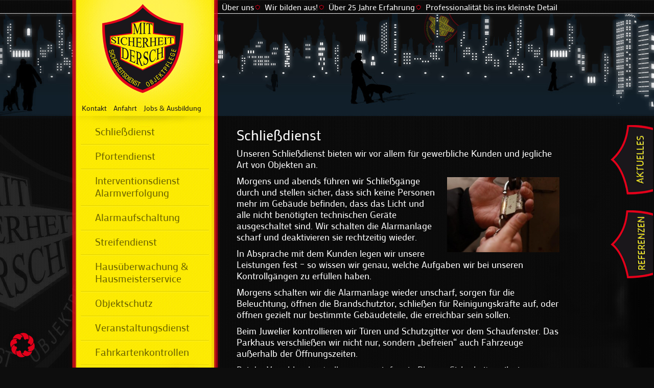

--- FILE ---
content_type: text/html; charset=UTF-8
request_url: https://dersch-sicherheitsdienst.de/schliessdienst/
body_size: 10257
content:
<!DOCTYPE html>
<!--[if lt IE 7 ]> <html dir="ltr" lang="de" prefix="og: https://ogp.me/ns#" class="no-js ie6"> <![endif]-->
<!--[if IE 7 ]>    <html dir="ltr" lang="de" prefix="og: https://ogp.me/ns#" class="no-js ie7"> <![endif]-->
<!--[if IE 8 ]>    <html dir="ltr" lang="de" prefix="og: https://ogp.me/ns#" class="no-js ie8"> <![endif]-->
<!--[if IE 9 ]>    <html dir="ltr" lang="de" prefix="og: https://ogp.me/ns#" class="no-js ie9"> <![endif]-->
<!--[if (gt IE 9)|!(IE)]><!--><html dir="ltr" lang="de" prefix="og: https://ogp.me/ns#" class="no-js"><!--<![endif]-->
<head>	
	<meta charset="UTF-8" />
	<title>Schließdienst - Sicherheitsdienst DerschSicherheitsdienst Dersch</title>
	<link rel="profile" href="http://gmpg.org/xfn/11" />
	<link rel="stylesheet" type="text/css" media="all" href="https://dersch-sicherheitsdienst.de/wp-content/themes/dersch/style.css" />
	<link rel="shortcut icon" href="https://dersch-sicherheitsdienst.de/wp-content/themes/dersch/images/favicon.ico" type="image/x-icon" />
	<link rel="pingback" href="https://dersch-sicherheitsdienst.de/xmlrpc.php" />
	<link rel="stylesheet" href="https://dersch-sicherheitsdienst.de/wp-content/themes/dersch/fonts/fonts.css"/>
	<style> @font-face{font-family:'Mako';font-weight:400;font-style:normal;font-display:swap;src:url('https://dersch-sicherheitsdienst.de/wp-content/uploads/fonts_cache/Mako/400-normal/400-normal.woff2') format('woff2'),url('https://dersch-sicherheitsdienst.de/wp-content/uploads/fonts_cache/Mako/400-normal/400-normal.woff') format('woff'),url('https://dersch-sicherheitsdienst.de/wp-content/uploads/fonts_cache/Mako/400-normal/400-normal.ttf') format('truetype'),url('https://dersch-sicherheitsdienst.de/wp-content/uploads/fonts_cache/Mako/400-normal/400-normal.svg#Mako') format('svg'),url('https://dersch-sicherheitsdienst.de/wp-content/uploads/fonts_cache/Mako/400-normal/400-normal.eot?#iefix') format('embedded-opentype')}</style>	<style>img:is([sizes="auto" i], [sizes^="auto," i]) { contain-intrinsic-size: 3000px 1500px }</style>
	
		<!-- All in One SEO 4.9.3 - aioseo.com -->
	<meta name="description" content="Unseren Schließdienst bieten wir vor allem für gewerbliche Kunden und jegliche Art von Objekten an. Morgens und abends führen wir Schließgänge durch und stellen sicher, dass sich keine Personen mehr im Gebäude befinden, dass das Licht und alle nicht benötigten technischen Geräte ausgeschaltet sind. Wir schalten die Alarmanlage scharf und deaktivieren sie rechtzeitig wieder. In" />
	<meta name="robots" content="max-image-preview:large" />
	<link rel="canonical" href="https://dersch-sicherheitsdienst.de/schliessdienst/" />
	<meta name="generator" content="All in One SEO (AIOSEO) 4.9.3" />
		<meta property="og:locale" content="de_DE" />
		<meta property="og:site_name" content="Sicherheitsdienst Dersch - Mit Sicherheit Dersch" />
		<meta property="og:type" content="article" />
		<meta property="og:title" content="Schließdienst - Sicherheitsdienst Dersch" />
		<meta property="og:description" content="Unseren Schließdienst bieten wir vor allem für gewerbliche Kunden und jegliche Art von Objekten an. Morgens und abends führen wir Schließgänge durch und stellen sicher, dass sich keine Personen mehr im Gebäude befinden, dass das Licht und alle nicht benötigten technischen Geräte ausgeschaltet sind. Wir schalten die Alarmanlage scharf und deaktivieren sie rechtzeitig wieder. In" />
		<meta property="og:url" content="https://dersch-sicherheitsdienst.de/schliessdienst/" />
		<meta property="article:published_time" content="2013-08-26T11:22:15+00:00" />
		<meta property="article:modified_time" content="2016-10-18T14:06:24+00:00" />
		<meta name="twitter:card" content="summary_large_image" />
		<meta name="twitter:title" content="Schließdienst - Sicherheitsdienst Dersch" />
		<meta name="twitter:description" content="Unseren Schließdienst bieten wir vor allem für gewerbliche Kunden und jegliche Art von Objekten an. Morgens und abends führen wir Schließgänge durch und stellen sicher, dass sich keine Personen mehr im Gebäude befinden, dass das Licht und alle nicht benötigten technischen Geräte ausgeschaltet sind. Wir schalten die Alarmanlage scharf und deaktivieren sie rechtzeitig wieder. In" />
		<script type="application/ld+json" class="aioseo-schema">
			{"@context":"https:\/\/schema.org","@graph":[{"@type":"BreadcrumbList","@id":"https:\/\/dersch-sicherheitsdienst.de\/schliessdienst\/#breadcrumblist","itemListElement":[{"@type":"ListItem","@id":"https:\/\/dersch-sicherheitsdienst.de#listItem","position":1,"name":"Home","item":"https:\/\/dersch-sicherheitsdienst.de","nextItem":{"@type":"ListItem","@id":"https:\/\/dersch-sicherheitsdienst.de\/schliessdienst\/#listItem","name":"Schlie\u00dfdienst"}},{"@type":"ListItem","@id":"https:\/\/dersch-sicherheitsdienst.de\/schliessdienst\/#listItem","position":2,"name":"Schlie\u00dfdienst","previousItem":{"@type":"ListItem","@id":"https:\/\/dersch-sicherheitsdienst.de#listItem","name":"Home"}}]},{"@type":"Organization","@id":"https:\/\/dersch-sicherheitsdienst.de\/#organization","name":"Sicherheitsdienst Dersch","description":"Mit Sicherheit Dersch","url":"https:\/\/dersch-sicherheitsdienst.de\/"},{"@type":"WebPage","@id":"https:\/\/dersch-sicherheitsdienst.de\/schliessdienst\/#webpage","url":"https:\/\/dersch-sicherheitsdienst.de\/schliessdienst\/","name":"Schlie\u00dfdienst - Sicherheitsdienst Dersch","description":"Unseren Schlie\u00dfdienst bieten wir vor allem f\u00fcr gewerbliche Kunden und jegliche Art von Objekten an. Morgens und abends f\u00fchren wir Schlie\u00dfg\u00e4nge durch und stellen sicher, dass sich keine Personen mehr im Geb\u00e4ude befinden, dass das Licht und alle nicht ben\u00f6tigten technischen Ger\u00e4te ausgeschaltet sind. Wir schalten die Alarmanlage scharf und deaktivieren sie rechtzeitig wieder. In","inLanguage":"de-DE-formal","isPartOf":{"@id":"https:\/\/dersch-sicherheitsdienst.de\/#website"},"breadcrumb":{"@id":"https:\/\/dersch-sicherheitsdienst.de\/schliessdienst\/#breadcrumblist"},"datePublished":"2013-08-26T11:22:15+02:00","dateModified":"2016-10-18T16:06:24+02:00"},{"@type":"WebSite","@id":"https:\/\/dersch-sicherheitsdienst.de\/#website","url":"https:\/\/dersch-sicherheitsdienst.de\/","name":"Sicherheitsdienst Dersch","description":"Mit Sicherheit Dersch","inLanguage":"de-DE-formal","publisher":{"@id":"https:\/\/dersch-sicherheitsdienst.de\/#organization"}}]}
		</script>
		<!-- All in One SEO -->

<link rel='dns-prefetch' href='//hcaptcha.com' />
<script type="text/javascript">
/* <![CDATA[ */
window._wpemojiSettings = {"baseUrl":"https:\/\/s.w.org\/images\/core\/emoji\/16.0.1\/72x72\/","ext":".png","svgUrl":"https:\/\/s.w.org\/images\/core\/emoji\/16.0.1\/svg\/","svgExt":".svg","source":{"concatemoji":"https:\/\/dersch-sicherheitsdienst.de\/wp-includes\/js\/wp-emoji-release.min.js?ver=6.8.3"}};
/*! This file is auto-generated */
!function(s,n){var o,i,e;function c(e){try{var t={supportTests:e,timestamp:(new Date).valueOf()};sessionStorage.setItem(o,JSON.stringify(t))}catch(e){}}function p(e,t,n){e.clearRect(0,0,e.canvas.width,e.canvas.height),e.fillText(t,0,0);var t=new Uint32Array(e.getImageData(0,0,e.canvas.width,e.canvas.height).data),a=(e.clearRect(0,0,e.canvas.width,e.canvas.height),e.fillText(n,0,0),new Uint32Array(e.getImageData(0,0,e.canvas.width,e.canvas.height).data));return t.every(function(e,t){return e===a[t]})}function u(e,t){e.clearRect(0,0,e.canvas.width,e.canvas.height),e.fillText(t,0,0);for(var n=e.getImageData(16,16,1,1),a=0;a<n.data.length;a++)if(0!==n.data[a])return!1;return!0}function f(e,t,n,a){switch(t){case"flag":return n(e,"\ud83c\udff3\ufe0f\u200d\u26a7\ufe0f","\ud83c\udff3\ufe0f\u200b\u26a7\ufe0f")?!1:!n(e,"\ud83c\udde8\ud83c\uddf6","\ud83c\udde8\u200b\ud83c\uddf6")&&!n(e,"\ud83c\udff4\udb40\udc67\udb40\udc62\udb40\udc65\udb40\udc6e\udb40\udc67\udb40\udc7f","\ud83c\udff4\u200b\udb40\udc67\u200b\udb40\udc62\u200b\udb40\udc65\u200b\udb40\udc6e\u200b\udb40\udc67\u200b\udb40\udc7f");case"emoji":return!a(e,"\ud83e\udedf")}return!1}function g(e,t,n,a){var r="undefined"!=typeof WorkerGlobalScope&&self instanceof WorkerGlobalScope?new OffscreenCanvas(300,150):s.createElement("canvas"),o=r.getContext("2d",{willReadFrequently:!0}),i=(o.textBaseline="top",o.font="600 32px Arial",{});return e.forEach(function(e){i[e]=t(o,e,n,a)}),i}function t(e){var t=s.createElement("script");t.src=e,t.defer=!0,s.head.appendChild(t)}"undefined"!=typeof Promise&&(o="wpEmojiSettingsSupports",i=["flag","emoji"],n.supports={everything:!0,everythingExceptFlag:!0},e=new Promise(function(e){s.addEventListener("DOMContentLoaded",e,{once:!0})}),new Promise(function(t){var n=function(){try{var e=JSON.parse(sessionStorage.getItem(o));if("object"==typeof e&&"number"==typeof e.timestamp&&(new Date).valueOf()<e.timestamp+604800&&"object"==typeof e.supportTests)return e.supportTests}catch(e){}return null}();if(!n){if("undefined"!=typeof Worker&&"undefined"!=typeof OffscreenCanvas&&"undefined"!=typeof URL&&URL.createObjectURL&&"undefined"!=typeof Blob)try{var e="postMessage("+g.toString()+"("+[JSON.stringify(i),f.toString(),p.toString(),u.toString()].join(",")+"));",a=new Blob([e],{type:"text/javascript"}),r=new Worker(URL.createObjectURL(a),{name:"wpTestEmojiSupports"});return void(r.onmessage=function(e){c(n=e.data),r.terminate(),t(n)})}catch(e){}c(n=g(i,f,p,u))}t(n)}).then(function(e){for(var t in e)n.supports[t]=e[t],n.supports.everything=n.supports.everything&&n.supports[t],"flag"!==t&&(n.supports.everythingExceptFlag=n.supports.everythingExceptFlag&&n.supports[t]);n.supports.everythingExceptFlag=n.supports.everythingExceptFlag&&!n.supports.flag,n.DOMReady=!1,n.readyCallback=function(){n.DOMReady=!0}}).then(function(){return e}).then(function(){var e;n.supports.everything||(n.readyCallback(),(e=n.source||{}).concatemoji?t(e.concatemoji):e.wpemoji&&e.twemoji&&(t(e.twemoji),t(e.wpemoji)))}))}((window,document),window._wpemojiSettings);
/* ]]> */
</script>
<link rel='stylesheet' id='fancybox-css-css' href='https://dersch-sicherheitsdienst.de/wp-content/plugins/pm-tools/css/jquery.fancybox-1.3.4.css?ver=1.3.4' type='text/css' media='all' />
<style id='wp-emoji-styles-inline-css' type='text/css'>

	img.wp-smiley, img.emoji {
		display: inline !important;
		border: none !important;
		box-shadow: none !important;
		height: 1em !important;
		width: 1em !important;
		margin: 0 0.07em !important;
		vertical-align: -0.1em !important;
		background: none !important;
		padding: 0 !important;
	}
</style>
<link rel='stylesheet' id='wp-block-library-css' href='https://dersch-sicherheitsdienst.de/wp-includes/css/dist/block-library/style.min.css?ver=6.8.3' type='text/css' media='all' />
<style id='classic-theme-styles-inline-css' type='text/css'>
/*! This file is auto-generated */
.wp-block-button__link{color:#fff;background-color:#32373c;border-radius:9999px;box-shadow:none;text-decoration:none;padding:calc(.667em + 2px) calc(1.333em + 2px);font-size:1.125em}.wp-block-file__button{background:#32373c;color:#fff;text-decoration:none}
</style>
<link rel='stylesheet' id='aioseo/css/src/vue/standalone/blocks/table-of-contents/global.scss-css' href='https://dersch-sicherheitsdienst.de/wp-content/plugins/all-in-one-seo-pack/dist/Lite/assets/css/table-of-contents/global.e90f6d47.css?ver=4.9.3' type='text/css' media='all' />
<style id='global-styles-inline-css' type='text/css'>
:root{--wp--preset--aspect-ratio--square: 1;--wp--preset--aspect-ratio--4-3: 4/3;--wp--preset--aspect-ratio--3-4: 3/4;--wp--preset--aspect-ratio--3-2: 3/2;--wp--preset--aspect-ratio--2-3: 2/3;--wp--preset--aspect-ratio--16-9: 16/9;--wp--preset--aspect-ratio--9-16: 9/16;--wp--preset--color--black: #000000;--wp--preset--color--cyan-bluish-gray: #abb8c3;--wp--preset--color--white: #ffffff;--wp--preset--color--pale-pink: #f78da7;--wp--preset--color--vivid-red: #cf2e2e;--wp--preset--color--luminous-vivid-orange: #ff6900;--wp--preset--color--luminous-vivid-amber: #fcb900;--wp--preset--color--light-green-cyan: #7bdcb5;--wp--preset--color--vivid-green-cyan: #00d084;--wp--preset--color--pale-cyan-blue: #8ed1fc;--wp--preset--color--vivid-cyan-blue: #0693e3;--wp--preset--color--vivid-purple: #9b51e0;--wp--preset--gradient--vivid-cyan-blue-to-vivid-purple: linear-gradient(135deg,rgba(6,147,227,1) 0%,rgb(155,81,224) 100%);--wp--preset--gradient--light-green-cyan-to-vivid-green-cyan: linear-gradient(135deg,rgb(122,220,180) 0%,rgb(0,208,130) 100%);--wp--preset--gradient--luminous-vivid-amber-to-luminous-vivid-orange: linear-gradient(135deg,rgba(252,185,0,1) 0%,rgba(255,105,0,1) 100%);--wp--preset--gradient--luminous-vivid-orange-to-vivid-red: linear-gradient(135deg,rgba(255,105,0,1) 0%,rgb(207,46,46) 100%);--wp--preset--gradient--very-light-gray-to-cyan-bluish-gray: linear-gradient(135deg,rgb(238,238,238) 0%,rgb(169,184,195) 100%);--wp--preset--gradient--cool-to-warm-spectrum: linear-gradient(135deg,rgb(74,234,220) 0%,rgb(151,120,209) 20%,rgb(207,42,186) 40%,rgb(238,44,130) 60%,rgb(251,105,98) 80%,rgb(254,248,76) 100%);--wp--preset--gradient--blush-light-purple: linear-gradient(135deg,rgb(255,206,236) 0%,rgb(152,150,240) 100%);--wp--preset--gradient--blush-bordeaux: linear-gradient(135deg,rgb(254,205,165) 0%,rgb(254,45,45) 50%,rgb(107,0,62) 100%);--wp--preset--gradient--luminous-dusk: linear-gradient(135deg,rgb(255,203,112) 0%,rgb(199,81,192) 50%,rgb(65,88,208) 100%);--wp--preset--gradient--pale-ocean: linear-gradient(135deg,rgb(255,245,203) 0%,rgb(182,227,212) 50%,rgb(51,167,181) 100%);--wp--preset--gradient--electric-grass: linear-gradient(135deg,rgb(202,248,128) 0%,rgb(113,206,126) 100%);--wp--preset--gradient--midnight: linear-gradient(135deg,rgb(2,3,129) 0%,rgb(40,116,252) 100%);--wp--preset--font-size--small: 13px;--wp--preset--font-size--medium: 20px;--wp--preset--font-size--large: 36px;--wp--preset--font-size--x-large: 42px;--wp--preset--spacing--20: 0.44rem;--wp--preset--spacing--30: 0.67rem;--wp--preset--spacing--40: 1rem;--wp--preset--spacing--50: 1.5rem;--wp--preset--spacing--60: 2.25rem;--wp--preset--spacing--70: 3.38rem;--wp--preset--spacing--80: 5.06rem;--wp--preset--shadow--natural: 6px 6px 9px rgba(0, 0, 0, 0.2);--wp--preset--shadow--deep: 12px 12px 50px rgba(0, 0, 0, 0.4);--wp--preset--shadow--sharp: 6px 6px 0px rgba(0, 0, 0, 0.2);--wp--preset--shadow--outlined: 6px 6px 0px -3px rgba(255, 255, 255, 1), 6px 6px rgba(0, 0, 0, 1);--wp--preset--shadow--crisp: 6px 6px 0px rgba(0, 0, 0, 1);}:where(.is-layout-flex){gap: 0.5em;}:where(.is-layout-grid){gap: 0.5em;}body .is-layout-flex{display: flex;}.is-layout-flex{flex-wrap: wrap;align-items: center;}.is-layout-flex > :is(*, div){margin: 0;}body .is-layout-grid{display: grid;}.is-layout-grid > :is(*, div){margin: 0;}:where(.wp-block-columns.is-layout-flex){gap: 2em;}:where(.wp-block-columns.is-layout-grid){gap: 2em;}:where(.wp-block-post-template.is-layout-flex){gap: 1.25em;}:where(.wp-block-post-template.is-layout-grid){gap: 1.25em;}.has-black-color{color: var(--wp--preset--color--black) !important;}.has-cyan-bluish-gray-color{color: var(--wp--preset--color--cyan-bluish-gray) !important;}.has-white-color{color: var(--wp--preset--color--white) !important;}.has-pale-pink-color{color: var(--wp--preset--color--pale-pink) !important;}.has-vivid-red-color{color: var(--wp--preset--color--vivid-red) !important;}.has-luminous-vivid-orange-color{color: var(--wp--preset--color--luminous-vivid-orange) !important;}.has-luminous-vivid-amber-color{color: var(--wp--preset--color--luminous-vivid-amber) !important;}.has-light-green-cyan-color{color: var(--wp--preset--color--light-green-cyan) !important;}.has-vivid-green-cyan-color{color: var(--wp--preset--color--vivid-green-cyan) !important;}.has-pale-cyan-blue-color{color: var(--wp--preset--color--pale-cyan-blue) !important;}.has-vivid-cyan-blue-color{color: var(--wp--preset--color--vivid-cyan-blue) !important;}.has-vivid-purple-color{color: var(--wp--preset--color--vivid-purple) !important;}.has-black-background-color{background-color: var(--wp--preset--color--black) !important;}.has-cyan-bluish-gray-background-color{background-color: var(--wp--preset--color--cyan-bluish-gray) !important;}.has-white-background-color{background-color: var(--wp--preset--color--white) !important;}.has-pale-pink-background-color{background-color: var(--wp--preset--color--pale-pink) !important;}.has-vivid-red-background-color{background-color: var(--wp--preset--color--vivid-red) !important;}.has-luminous-vivid-orange-background-color{background-color: var(--wp--preset--color--luminous-vivid-orange) !important;}.has-luminous-vivid-amber-background-color{background-color: var(--wp--preset--color--luminous-vivid-amber) !important;}.has-light-green-cyan-background-color{background-color: var(--wp--preset--color--light-green-cyan) !important;}.has-vivid-green-cyan-background-color{background-color: var(--wp--preset--color--vivid-green-cyan) !important;}.has-pale-cyan-blue-background-color{background-color: var(--wp--preset--color--pale-cyan-blue) !important;}.has-vivid-cyan-blue-background-color{background-color: var(--wp--preset--color--vivid-cyan-blue) !important;}.has-vivid-purple-background-color{background-color: var(--wp--preset--color--vivid-purple) !important;}.has-black-border-color{border-color: var(--wp--preset--color--black) !important;}.has-cyan-bluish-gray-border-color{border-color: var(--wp--preset--color--cyan-bluish-gray) !important;}.has-white-border-color{border-color: var(--wp--preset--color--white) !important;}.has-pale-pink-border-color{border-color: var(--wp--preset--color--pale-pink) !important;}.has-vivid-red-border-color{border-color: var(--wp--preset--color--vivid-red) !important;}.has-luminous-vivid-orange-border-color{border-color: var(--wp--preset--color--luminous-vivid-orange) !important;}.has-luminous-vivid-amber-border-color{border-color: var(--wp--preset--color--luminous-vivid-amber) !important;}.has-light-green-cyan-border-color{border-color: var(--wp--preset--color--light-green-cyan) !important;}.has-vivid-green-cyan-border-color{border-color: var(--wp--preset--color--vivid-green-cyan) !important;}.has-pale-cyan-blue-border-color{border-color: var(--wp--preset--color--pale-cyan-blue) !important;}.has-vivid-cyan-blue-border-color{border-color: var(--wp--preset--color--vivid-cyan-blue) !important;}.has-vivid-purple-border-color{border-color: var(--wp--preset--color--vivid-purple) !important;}.has-vivid-cyan-blue-to-vivid-purple-gradient-background{background: var(--wp--preset--gradient--vivid-cyan-blue-to-vivid-purple) !important;}.has-light-green-cyan-to-vivid-green-cyan-gradient-background{background: var(--wp--preset--gradient--light-green-cyan-to-vivid-green-cyan) !important;}.has-luminous-vivid-amber-to-luminous-vivid-orange-gradient-background{background: var(--wp--preset--gradient--luminous-vivid-amber-to-luminous-vivid-orange) !important;}.has-luminous-vivid-orange-to-vivid-red-gradient-background{background: var(--wp--preset--gradient--luminous-vivid-orange-to-vivid-red) !important;}.has-very-light-gray-to-cyan-bluish-gray-gradient-background{background: var(--wp--preset--gradient--very-light-gray-to-cyan-bluish-gray) !important;}.has-cool-to-warm-spectrum-gradient-background{background: var(--wp--preset--gradient--cool-to-warm-spectrum) !important;}.has-blush-light-purple-gradient-background{background: var(--wp--preset--gradient--blush-light-purple) !important;}.has-blush-bordeaux-gradient-background{background: var(--wp--preset--gradient--blush-bordeaux) !important;}.has-luminous-dusk-gradient-background{background: var(--wp--preset--gradient--luminous-dusk) !important;}.has-pale-ocean-gradient-background{background: var(--wp--preset--gradient--pale-ocean) !important;}.has-electric-grass-gradient-background{background: var(--wp--preset--gradient--electric-grass) !important;}.has-midnight-gradient-background{background: var(--wp--preset--gradient--midnight) !important;}.has-small-font-size{font-size: var(--wp--preset--font-size--small) !important;}.has-medium-font-size{font-size: var(--wp--preset--font-size--medium) !important;}.has-large-font-size{font-size: var(--wp--preset--font-size--large) !important;}.has-x-large-font-size{font-size: var(--wp--preset--font-size--x-large) !important;}
:where(.wp-block-post-template.is-layout-flex){gap: 1.25em;}:where(.wp-block-post-template.is-layout-grid){gap: 1.25em;}
:where(.wp-block-columns.is-layout-flex){gap: 2em;}:where(.wp-block-columns.is-layout-grid){gap: 2em;}
:root :where(.wp-block-pullquote){font-size: 1.5em;line-height: 1.6;}
</style>
<link rel='stylesheet' id='contact-form-7-css' href='https://dersch-sicherheitsdienst.de/wp-content/plugins/contact-form-7/includes/css/styles.css?ver=6.1.3' type='text/css' media='all' />
<link rel='stylesheet' id='borlabs-cookie-custom-css' href='https://dersch-sicherheitsdienst.de/wp-content/cache/borlabs-cookie/1/borlabs-cookie-1-de.css?ver=3.3.22-101' type='text/css' media='all' />
<script type="text/javascript" src="https://dersch-sicherheitsdienst.de/wp-includes/js/jquery/jquery.min.js?ver=3.7.1" id="jquery-core-js"></script>
<script type="text/javascript" src="https://dersch-sicherheitsdienst.de/wp-includes/js/jquery/jquery-migrate.min.js?ver=3.4.1" id="jquery-migrate-js"></script>
<script type="text/javascript" src="https://dersch-sicherheitsdienst.de/wp-content/plugins/pm-tools/js/jquery.fancybox-1.3.4.pack.js?ver=1.3.4" id="fancybox-jq-js"></script>
<script data-no-optimize="1" data-no-minify="1" data-cfasync="false" type="text/javascript" src="https://dersch-sicherheitsdienst.de/wp-content/cache/borlabs-cookie/1/borlabs-cookie-config-de.json.js?ver=3.3.22-84" id="borlabs-cookie-config-js"></script>
<link rel="https://api.w.org/" href="https://dersch-sicherheitsdienst.de/wp-json/" /><link rel="alternate" title="JSON" type="application/json" href="https://dersch-sicherheitsdienst.de/wp-json/wp/v2/pages/12" /><link rel="EditURI" type="application/rsd+xml" title="RSD" href="https://dersch-sicherheitsdienst.de/xmlrpc.php?rsd" />
<meta name="generator" content="WordPress 6.8.3" />
<link rel='shortlink' href='https://dersch-sicherheitsdienst.de/?p=12' />
<link rel="alternate" title="oEmbed (JSON)" type="application/json+oembed" href="https://dersch-sicherheitsdienst.de/wp-json/oembed/1.0/embed?url=https%3A%2F%2Fdersch-sicherheitsdienst.de%2Fschliessdienst%2F" />
<link rel="alternate" title="oEmbed (XML)" type="text/xml+oembed" href="https://dersch-sicherheitsdienst.de/wp-json/oembed/1.0/embed?url=https%3A%2F%2Fdersch-sicherheitsdienst.de%2Fschliessdienst%2F&#038;format=xml" />
<script type="text/javascript">
		jQuery(function(){
				jQuery.fn.getTitle = function() {
			var arr = jQuery("a.fancybox");
			jQuery.each(arr, function() {
				var title = jQuery(this).children("img").attr("title");
				jQuery(this).attr('title',title);
			});
		};
		// Supported file extensions
		var thumbnails = 'a:has(img)[href$=".bmp"],a:has(img)[href$=".gif"],a:has(img)[href$=".jpg"],a:has(img)[href$=".jpeg"],a:has(img)[href$=".png"],a:has(img)[href$=".BMP"],a:has(img)[href$=".GIF"],a:has(img)[href$=".JPG"],a:has(img)[href$=".JPEG"],a:has(img)[href$=".PNG"]';

		jQuery(thumbnails).each(function(){
			jQuery(this).addClass("fancybox")
			if(!jQuery(this).attr("rel")){
				jQuery(this).attr("rel","fancybox");
			}
			jQuery(this).getTitle();
		});


			jQuery("a.fancybox").fancybox({
			'autoScale': true,
			'padding': 10,
			'opacity': true,
			'speedIn': 500,
			'speedOut': 500,
			'speedChange': 300,
			'overlayShow': true,
			'overlayColor': "#666666",
			'overlayOpacity': 0.3,
			'enableEscapeButton': true,
			'showCloseButton': true,
			'hideOnOverlayClick': true,
			'hideOnContentClick': false,
			'width':  560,
			'height':  340
		});

});
		</script><style>
.h-captcha{position:relative;display:block;margin-bottom:2rem;padding:0;clear:both}.h-captcha[data-size="normal"]{width:303px;height:78px}.h-captcha[data-size="compact"]{width:164px;height:144px}.h-captcha[data-size="invisible"]{display:none}.h-captcha iframe{z-index:1}.h-captcha::before{content:"";display:block;position:absolute;top:0;left:0;background:url(https://dersch-sicherheitsdienst.de/wp-content/plugins/hcaptcha-for-forms-and-more/assets/images/hcaptcha-div-logo.svg) no-repeat;border:1px solid #fff0;border-radius:4px;box-sizing:border-box}.h-captcha::after{content:"The hCaptcha loading is delayed until user interaction.";font:13px/1.35 system-ui,-apple-system,Segoe UI,Roboto,Arial,sans-serif;display:block;position:absolute;top:0;left:0;box-sizing:border-box;color:red;opacity:0}.h-captcha:not(:has(iframe))::after{animation:hcap-msg-fade-in .3s ease forwards;animation-delay:2s}.h-captcha:has(iframe)::after{animation:none;opacity:0}@keyframes hcap-msg-fade-in{to{opacity:1}}.h-captcha[data-size="normal"]::before{width:300px;height:74px;background-position:94% 28%}.h-captcha[data-size="normal"]::after{padding:19px 75px 16px 10px}.h-captcha[data-size="compact"]::before{width:156px;height:136px;background-position:50% 79%}.h-captcha[data-size="compact"]::after{padding:10px 10px 16px 10px}.h-captcha[data-theme="light"]::before,body.is-light-theme .h-captcha[data-theme="auto"]::before,.h-captcha[data-theme="auto"]::before{background-color:#fafafa;border:1px solid #e0e0e0}.h-captcha[data-theme="dark"]::before,body.is-dark-theme .h-captcha[data-theme="auto"]::before,html.wp-dark-mode-active .h-captcha[data-theme="auto"]::before,html.drdt-dark-mode .h-captcha[data-theme="auto"]::before{background-image:url(https://dersch-sicherheitsdienst.de/wp-content/plugins/hcaptcha-for-forms-and-more/assets/images/hcaptcha-div-logo-white.svg);background-repeat:no-repeat;background-color:#333;border:1px solid #f5f5f5}@media (prefers-color-scheme:dark){.h-captcha[data-theme="auto"]::before{background-image:url(https://dersch-sicherheitsdienst.de/wp-content/plugins/hcaptcha-for-forms-and-more/assets/images/hcaptcha-div-logo-white.svg);background-repeat:no-repeat;background-color:#333;border:1px solid #f5f5f5}}.h-captcha[data-theme="custom"]::before{background-color:initial}.h-captcha[data-size="invisible"]::before,.h-captcha[data-size="invisible"]::after{display:none}.h-captcha iframe{position:relative}div[style*="z-index: 2147483647"] div[style*="border-width: 11px"][style*="position: absolute"][style*="pointer-events: none"]{border-style:none}
</style>
<style>
span[data-name="hcap-cf7"] .h-captcha{margin-bottom:0}span[data-name="hcap-cf7"]~input[type="submit"],span[data-name="hcap-cf7"]~button[type="submit"]{margin-top:2rem}
</style>
<link rel="icon" href="https://dersch-sicherheitsdienst.de/wp-content/uploads/2022/12/cropped-fav-32x32.png" sizes="32x32" />
<link rel="icon" href="https://dersch-sicherheitsdienst.de/wp-content/uploads/2022/12/cropped-fav-192x192.png" sizes="192x192" />
<link rel="apple-touch-icon" href="https://dersch-sicherheitsdienst.de/wp-content/uploads/2022/12/cropped-fav-180x180.png" />
<meta name="msapplication-TileImage" content="https://dersch-sicherheitsdienst.de/wp-content/uploads/2022/12/cropped-fav-270x270.png" />
</head>
<body class="wp-singular page-template-default page page-id-12 wp-theme-dersch pm">
	<div class="bg">
		<div class="bg2">
			<div class="zentrierer">
				<div class="left">
					<div class="logo">
						<a href="https://dersch-sicherheitsdienst.de/" title="Sicherheitsdienst Dersch" rel="home" class="bg_shift">
							Sicherheitsdienst Dersch						</a>
					</div><!--logo--> 
					<div class="servicenavi"><ul id="menu-servicenavi" class="menu"><li id="menu-item-42" class="menu-item menu-item-type-post_type menu-item-object-page menu-item-42"><a href="https://dersch-sicherheitsdienst.de/kontakt/">Kontakt</a></li>
<li id="menu-item-40" class="menu-item menu-item-type-post_type menu-item-object-page menu-item-40"><a href="https://dersch-sicherheitsdienst.de/anfahrt/">Anfahrt</a></li>
<li id="menu-item-41" class="menu-item menu-item-type-post_type menu-item-object-page menu-item-41"><a href="https://dersch-sicherheitsdienst.de/jobs-ausbildung/">Jobs &#038; Ausbildung</a></li>
</ul></div>					<div class="hauptnavi"><ul id="menu-hauptnavi" class="menu"><li id="menu-item-54" class="menu-item menu-item-type-post_type menu-item-object-page current-menu-item page_item page-item-12 current_page_item menu-item-54"><a href="https://dersch-sicherheitsdienst.de/schliessdienst/" aria-current="page">Schließdienst</a></li>
<li id="menu-item-53" class="menu-item menu-item-type-post_type menu-item-object-page menu-item-53"><a href="https://dersch-sicherheitsdienst.de/pfortendienst/">Pfortendienst</a></li>
<li id="menu-item-52" class="menu-item menu-item-type-post_type menu-item-object-page menu-item-52"><a href="https://dersch-sicherheitsdienst.de/interventionsdienst-alarmverfolgung/">Interventionsdienst<br />Alarmverfolgung</a></li>
<li id="menu-item-51" class="menu-item menu-item-type-post_type menu-item-object-page menu-item-51"><a href="https://dersch-sicherheitsdienst.de/alarmaufschaltung/">Alarmaufschaltung</a></li>
<li id="menu-item-50" class="menu-item menu-item-type-post_type menu-item-object-page menu-item-50"><a href="https://dersch-sicherheitsdienst.de/streifendienst/">Streifendienst</a></li>
<li id="menu-item-49" class="menu-item menu-item-type-post_type menu-item-object-page menu-item-49"><a href="https://dersch-sicherheitsdienst.de/hausueberwachung-hausmeisterservice/">Hausüberwachung &#038;<br />Hausmeisterservice</a></li>
<li id="menu-item-48" class="menu-item menu-item-type-post_type menu-item-object-page menu-item-48"><a href="https://dersch-sicherheitsdienst.de/objektschutz/">Objektschutz</a></li>
<li id="menu-item-47" class="menu-item menu-item-type-post_type menu-item-object-page menu-item-47"><a href="https://dersch-sicherheitsdienst.de/veranstaltungsdienst/">Veranstaltungsdienst</a></li>
<li id="menu-item-86" class="menu-item menu-item-type-post_type menu-item-object-page menu-item-86"><a href="https://dersch-sicherheitsdienst.de/fahrkartenkontrollen/">Fahrkartenkontrollen</a></li>
<li id="menu-item-418" class="menu-item menu-item-type-post_type menu-item-object-page menu-item-418"><a href="https://dersch-sicherheitsdienst.de/datenschutzerklaerung/">Datenschutzerklärung</a></li>
</ul></div>				</div><!--left-->
				<div class="kompetenznavi"><ul id="menu-kompetenznavi" class="menu"><li id="menu-item-46" class="menu-item menu-item-type-post_type menu-item-object-page menu-item-46"><a href="https://dersch-sicherheitsdienst.de/ueber-uns/">Über uns</a></li>
<li id="menu-item-45" class="menu-item menu-item-type-post_type menu-item-object-page menu-item-45"><a href="https://dersch-sicherheitsdienst.de/wir-bilden-aus/">Wir bilden aus!</a></li>
<li id="menu-item-44" class="menu-item menu-item-type-post_type menu-item-object-page menu-item-44"><a href="https://dersch-sicherheitsdienst.de/ueber-25-jahre-erfahrung/">Über 25 Jahre Erfahrung</a></li>
<li id="menu-item-43" class="menu-item menu-item-type-post_type menu-item-object-page menu-item-43"><a href="https://dersch-sicherheitsdienst.de/professionalitaet-bis-ins-kleinste-detail/">Professionalität bis ins kleinste Detail</a></li>
</ul></div>				<div class="special-buttons">
					<a class="aktuelles" href="https://dersch-sicherheitsdienst.de/category/aktuelles/">Aktuelles</a>
					<a class="referenzen" href="https://dersch-sicherheitsdienst.de/referenzen/">Referenzen</a>
				</div><!--special-buttons-->
				<div class="contentbereich">
	<div id="content" role="main">
					<h1>Schließdienst</h1>
			<p>Unseren Schließdienst bieten wir vor allem für gewerbliche Kunden und jegliche Art von Objekten an.</p>
<p><a href="https://dersch-sicherheitsdienst.de/wp-content/uploads/2013/08/IMG_8916.jpg"><img decoding="async" class="alignright wp-image-137" style="border: none;" src="https://dersch-sicherheitsdienst.de/wp-content/uploads/2013/08/IMG_8916-300x200.jpg" alt="Sicherheitsschloss" width="220" height="147" srcset="https://dersch-sicherheitsdienst.de/wp-content/uploads/2013/08/IMG_8916-300x200.jpg 300w, https://dersch-sicherheitsdienst.de/wp-content/uploads/2013/08/IMG_8916.jpg 1000w" sizes="(max-width: 220px) 100vw, 220px" /></a>Morgens und abends führen wir Schließgänge durch und stellen sicher, dass sich keine Personen mehr im Gebäude befinden, dass das Licht und alle nicht benötigten technischen Geräte ausgeschaltet sind. Wir schalten die Alarmanlage scharf und deaktivieren sie rechtzeitig wieder.</p>
<p>In Absprache mit dem Kunden legen wir unsere Leistungen fest – so wissen wir genau, welche Aufgaben wir bei unseren Kontrollgängen zu erfüllen haben.</p>
<p>Morgens schalten wir die Alarmanlage wieder unscharf, sorgen für die Beleuchtung, öffnen die Brandschutztor, schließen für Reinigungskräfte auf, oder öffnen gezielt nur bestimmte Gebäudeteile, die erreichbar sein sollen.</p>
<p>Beim Juwelier kontrollieren wir Türen und Schutzgitter vor dem Schaufenster. Das Parkhaus verschließen wir nicht nur, sondern „befreien“ auch Fahrzeuge außerhalb der Öffnungszeiten.</p>
<p>Bei der Verschlusskontrolle sorgen wir für ein Plus an Sicherheit, weil wir überwachen, dass unsere Kunden auch alles verschlossen haben.</p>
<p><a href="https://dersch-sicherheitsdienst.de/wp-content/uploads/2013/08/IMG_8909.jpg"><img fetchpriority="high" decoding="async" class="alignleft wp-image-136" style="border: none;" src="https://dersch-sicherheitsdienst.de/wp-content/uploads/2013/08/IMG_8909-199x300.jpg" alt="Schließdienst" width="195" height="293" srcset="https://dersch-sicherheitsdienst.de/wp-content/uploads/2013/08/IMG_8909-199x300.jpg 199w, https://dersch-sicherheitsdienst.de/wp-content/uploads/2013/08/IMG_8909.jpg 533w" sizes="(max-width: 195px) 100vw, 195px" /></a>Der Schließdienst ist keineswegs stets nach fünf Minuten erledigt. Um eine Mensa mit allen Türen und Verbindungsgängen sorgfältig zu verschließen, benötigen wir jeden Tag bis zu einer Dreiviertelstunde. Auch für Büroetagen ist genau definiert, was wir zu verschließen haben, ob bestimmte Bereiche des Gebäudes voneinander getrennt werden müssen und ob beispielsweise Treppenhäuser noch für Reinigungskräfte offen bleiben müssen. In großen Bürogebäuden mit mehr als 250 Büros kann der Schließdienst viel Zeit in Anspruch nehmen, wenn wir überall das Licht ausschalten, in den Teeküchen Kaffeemaschinen ausstellen und Spülmaschinen anschalten.</p>
<p>Bei der Alarmverfolgung arbeiten wir mit einer GPS-Überwachung: die zuständigen Mitarbeiter sind so schnellstmöglich zur Stelle, weil wir mit unserer GPS-Software immer genau wissen, wo unsere Mitarbeiter gerade sind und wer von Ihnen am schnellsten reagieren kann.</p>
	</div><!-- #content -->

				
			<div class="footer">
					<a href="https://dersch-sicherheitsdienst.de/impressum/" class="impressum">Impressum</a>
					<p>Tel: 06420-1478&nbsp;&nbsp;&nbsp; Fax: 06420-1444&nbsp;&nbsp; info@sicherheitsdienst-dersch.de</p>
	
				</div><!--footer-->
				</div><!--contentbereich-->
			</div><!--zentrierer-->
		</div><!--bg2-->
	</div><!--bg-->		
<script type="speculationrules">
{"prefetch":[{"source":"document","where":{"and":[{"href_matches":"\/*"},{"not":{"href_matches":["\/wp-*.php","\/wp-admin\/*","\/wp-content\/uploads\/*","\/wp-content\/*","\/wp-content\/plugins\/*","\/wp-content\/themes\/dersch\/*","\/*\\?(.+)"]}},{"not":{"selector_matches":"a[rel~=\"nofollow\"]"}},{"not":{"selector_matches":".no-prefetch, .no-prefetch a"}}]},"eagerness":"conservative"}]}
</script>
<script type="module" src="https://dersch-sicherheitsdienst.de/wp-content/plugins/borlabs-cookie/assets/javascript/borlabs-cookie.min.js?ver=3.3.22" id="borlabs-cookie-core-js-module" data-cfasync="false" data-no-minify="1" data-no-optimize="1"></script>
<!--googleoff: all--><div data-nosnippet data-borlabs-cookie-consent-required='true' id='BorlabsCookieBox'></div><div id='BorlabsCookieWidget' class='brlbs-cmpnt-container'></div><!--googleon: all--><script type="text/javascript" src="https://dersch-sicherheitsdienst.de/wp-includes/js/dist/hooks.min.js?ver=4d63a3d491d11ffd8ac6" id="wp-hooks-js"></script>
<script type="text/javascript" src="https://dersch-sicherheitsdienst.de/wp-includes/js/dist/i18n.min.js?ver=5e580eb46a90c2b997e6" id="wp-i18n-js"></script>
<script type="text/javascript" id="wp-i18n-js-after">
/* <![CDATA[ */
wp.i18n.setLocaleData( { 'text direction\u0004ltr': [ 'ltr' ] } );
/* ]]> */
</script>
<script type="text/javascript" src="https://dersch-sicherheitsdienst.de/wp-content/plugins/contact-form-7/includes/swv/js/index.js?ver=6.1.3" id="swv-js"></script>
<script type="text/javascript" id="contact-form-7-js-translations">
/* <![CDATA[ */
( function( domain, translations ) {
	var localeData = translations.locale_data[ domain ] || translations.locale_data.messages;
	localeData[""].domain = domain;
	wp.i18n.setLocaleData( localeData, domain );
} )( "contact-form-7", {"translation-revision-date":"2025-10-26 03:25:04+0000","generator":"GlotPress\/4.0.3","domain":"messages","locale_data":{"messages":{"":{"domain":"messages","plural-forms":"nplurals=2; plural=n != 1;","lang":"de"},"This contact form is placed in the wrong place.":["Dieses Kontaktformular wurde an der falschen Stelle platziert."],"Error:":["Fehler:"]}},"comment":{"reference":"includes\/js\/index.js"}} );
/* ]]> */
</script>
<script type="text/javascript" id="contact-form-7-js-before">
/* <![CDATA[ */
var wpcf7 = {
    "api": {
        "root": "https:\/\/dersch-sicherheitsdienst.de\/wp-json\/",
        "namespace": "contact-form-7\/v1"
    }
};
/* ]]> */
</script>
<script type="text/javascript" src="https://dersch-sicherheitsdienst.de/wp-content/plugins/contact-form-7/includes/js/index.js?ver=6.1.3" id="contact-form-7-js"></script>
<template id="brlbs-cmpnt-cb-template-contact-form-seven-recaptcha">
 <div class="brlbs-cmpnt-container brlbs-cmpnt-content-blocker brlbs-cmpnt-with-individual-styles" data-borlabs-cookie-content-blocker-id="contact-form-seven-recaptcha" data-borlabs-cookie-content=""><div class="brlbs-cmpnt-cb-preset-b brlbs-cmpnt-cb-cf7-recaptcha"> <div class="brlbs-cmpnt-cb-thumbnail" style="background-image: url('https://dersch-sicherheitsdienst.de/wp-content/uploads/borlabs-cookie/1/bct-google-recaptcha-main.png')"></div> <div class="brlbs-cmpnt-cb-main"> <div class="brlbs-cmpnt-cb-content"> <p class="brlbs-cmpnt-cb-description">Sie müssen den Inhalt von <strong>reCAPTCHA</strong> laden, um das Formular abzuschicken. Bitte beachten Sie, dass dabei Daten mit Drittanbietern ausgetauscht werden.</p> <a class="brlbs-cmpnt-cb-provider-toggle" href="#" data-borlabs-cookie-show-provider-information role="button">Mehr Informationen</a> </div> <div class="brlbs-cmpnt-cb-buttons"> <a class="brlbs-cmpnt-cb-btn" href="#" data-borlabs-cookie-unblock role="button">Inhalt entsperren</a> <a class="brlbs-cmpnt-cb-btn" href="#" data-borlabs-cookie-accept-service role="button" style="display: inherit">Erforderlichen Service akzeptieren und Inhalte entsperren</a> </div> </div> </div></div>
</template>
<script>
(function() {
    if (!document.querySelector('script[data-borlabs-cookie-script-blocker-id="contact-form-seven-recaptcha"]')) {
        return;
    }

    const template = document.querySelector("#brlbs-cmpnt-cb-template-contact-form-seven-recaptcha");
    const formsToInsertBlocker = document.querySelectorAll('form.wpcf7-form');

    for (const form of formsToInsertBlocker) {
        const blocked = template.content.cloneNode(true).querySelector('.brlbs-cmpnt-container');
        form.after(blocked);

        const btn = form.querySelector('.wpcf7-submit')
        if (btn) {
            btn.disabled = true
        }
    }
})();
</script><template id="brlbs-cmpnt-cb-template-contact-form-seven-turnstile">
 <div class="brlbs-cmpnt-container brlbs-cmpnt-content-blocker brlbs-cmpnt-with-individual-styles" data-borlabs-cookie-content-blocker-id="contact-form-seven-turnstile" data-borlabs-cookie-content=""><div class="brlbs-cmpnt-cb-preset-b"> <div class="brlbs-cmpnt-cb-thumbnail" style="background-image: url('https://dersch-sicherheitsdienst.de/wp-content/uploads/borlabs-cookie/1/bct-cloudflare-turnstile-main.png')"></div> <div class="brlbs-cmpnt-cb-main"> <div class="brlbs-cmpnt-cb-content"> <p class="brlbs-cmpnt-cb-description">Sie sehen gerade einen Platzhalterinhalt von <strong>Turnstile</strong>. Um auf den eigentlichen Inhalt zuzugreifen, klicken Sie auf die Schaltfläche unten. Bitte beachten Sie, dass dabei Daten an Drittanbieter weitergegeben werden.</p> <a class="brlbs-cmpnt-cb-provider-toggle" href="#" data-borlabs-cookie-show-provider-information role="button">Mehr Informationen</a> </div> <div class="brlbs-cmpnt-cb-buttons"> <a class="brlbs-cmpnt-cb-btn" href="#" data-borlabs-cookie-unblock role="button">Inhalt entsperren</a> <a class="brlbs-cmpnt-cb-btn" href="#" data-borlabs-cookie-accept-service role="button" style="display: inherit">Erforderlichen Service akzeptieren und Inhalte entsperren</a> </div> </div> </div></div>
</template>
<script>
(function() {
    const template = document.querySelector("#brlbs-cmpnt-cb-template-contact-form-seven-turnstile");
    const divsToInsertBlocker = document.querySelectorAll('body:has(script[data-borlabs-cookie-script-blocker-id="contact-form-seven-turnstile"]) .wpcf7-turnstile');
    for (const div of divsToInsertBlocker) {
        const cb = template.content.cloneNode(true).querySelector('.brlbs-cmpnt-container');
        div.after(cb);

        const form = div.closest('.wpcf7-form');
        const btn = form?.querySelector('.wpcf7-submit');
        if (btn) {
            btn.disabled = true
        }
    }
})()
</script><!-- ISUPIRR --></body>
</html>


--- FILE ---
content_type: text/css
request_url: https://dersch-sicherheitsdienst.de/wp-content/themes/dersch/style.css
body_size: 2289
content:
/*
Theme Name: Dersch
Author: E.K.
Version: 1.0
*/

/* HTML5 elemet display
============================================================== */
article, aside, details, figcaption, figure, footer, header, hgroup, nav, section { display: block; }
audio[controls], canvas, video { display: inline-block; *display: inline; *zoom: 1; }

/* Basic Reset
============================================================== */
html, body, div, span, object, iframe, h1, h2, h3, h4, h5, h6, p, blockquote, pre, abbr, address, cite, code, del,
dfn, em, img, ins, kbd, q, samp, small, strong, sub, sup, var, b, i, dl, dt, dd, ol, ul, li, fieldset, form, label,
legend, table, caption, tbody, tfoot, thead, tr, th, td, article, aside, canvas, details, figcaption, figure, footer, header,
hgroup, menu, nav, section, summary, time, mark, audio, video
{margin:0;padding:0;border:0;outline:0;font-size:100%;font-style:normal;text-decoration:none;vertical-align:baseline;background:transparent;}

/* Style Reset
============================================================== */
html { overflow-y:scroll; }
body {line-height:1.23; }
b, strong { font-weight: bold; }
i, em { font-style: italic; }
blockquote { margin: 1em 40px; }
dfn { font-style: italic; }
hr { display: block; height: 1px; border: 0; border-top: 1px solid #ccc; margin: 1em 0; padding: 0; }
del { text-decoration: line-through; }
ins { text-decoration: underline; }
pre, code, kbd, samp { font-family: monospace, monospace; _font-family: 'courier new', monospace; }
pre { white-space: pre; white-space: pre-wrap; word-wrap: break-word; }
q { quotes: none; }
q:before, q:after { content: ""; content: none; }
big { font-size: 115%; }
small { font-size: 85%; }
sub, sup { font-size: 75%; line-height: 0; position: relative; vertical-align: baseline; }
sup { top: -0.5em; }
sub { bottom: -0.25em; }
ul, ol { margin: 0; padding: 0; list-style-position: inside; }
nav ul, nav ol { list-style: none; }
#content ul, #content ol { list-style-position: outside; margin: 1em 0; padding: 0 0 0 40px; }
img { border: 1px solid #a62d29; -ms-interpolation-mode: bicubic; }
button, input[type="button"], input[type="reset"], input[type="submit"] { cursor: pointer; }
textarea { overflow: auto; vertical-align: top; }
input:valid, textarea:valid {  }
input:invalid, textarea:invalid { background-color: #f08888; }
table { border-collapse: collapse; border-spacing: 0; }

h1, h1 a{ margin:0 0 8px 0; padding:0;}
h2, h2 a{ margin:24px 0 5px 0; padding:0;}
h3, h3 a{ margin:20px 0 5px 0; padding:0;}
h4, h4 a{ margin:10px 0 5px 0; padding:0;}
h5, h5 a{ margin:10px 0 5px 0; padding:0;}

a:active, a:focus {text-decoration: none; outline: 0;}
img:hover {color: #0061ba;}

/* Images
============================================================== */
/* Image Caption */
#content .wp-caption { margin: 0; padding: 0; background: #eee; border: 1px solid #555; border-radius: 3px; }
#content .wp-caption img { margin: 5px; border-radius: 3px; display: block;}
#content .wp-caption-text { color: #555; margin: 5px; padding: 0; font-size: 12px; line-height: 14px; text-align: center;}

/* Image size */
#content .size-thumbnail {  }
#content .size-medium {  }
#content .size-large {  }
#content .size-full {  }

/* Image alignment */
#content .alignnone { clear: both; display: block; margin: 20px 0 20px 0; }
#content .alignleft { display: inline; float: left; margin: 4px 20px 10px 0; }
#content .aligncenter { clear: both; display: block; margin: 20px auto 20px auto; }
#content .alignright { display: inline; float: right; margin: 4px 0 10px 20px; }

/* Gallery
============================================================== */
.gallery { clear: both; display: block; margin: 20px 0 20px 0; }
.gallery-item { float: left; margin: 10px 0 10px 0; overflow: hidden; }
.gallery-icon a img { display: block; }
.gallery-columns-1 .gallery-item { width: 100%; }
.gallery-columns-2 .gallery-item { width: 50%; }
.gallery-columns-3 .gallery-item { width: 33%; }
.gallery-columns-4 .gallery-item { width: 25%; }
.gallery-columns-5 .gallery-item { width: 20%; }
.gallery-columns-6 .gallery-item { width: 16%; }
.gallery-columns-7 .gallery-item { width: 14%; }
.gallery-columns-8 .gallery-item { width: 12%; }
.gallery-columns-9 .gallery-item { width: 11%; }

/* Comments
============================================================== */
#comments{float:left;width:100%;overflow:hidden;}
.comments_respond{float:left;width:100%;}
.comment_form table tbody tr td{padding:0 10px 5px 0;}
.comments_list{float:left;margin:0;padding:0;width:100%;list-style:none;}
.comment{float:left;margin:0;padding:0 0 25px 0;width:100%;}
.comment p{margin:0 0 7px 0;}
.comment_meta{float:left;padding:0 0 5px 0;width:100%;}
.comment_text{float:left;padding:0 0 0 3%;width:97%;}

/* Helper classes
============================================================== */
.zentrierer{margin:auto;text-align:left;width:1000px;}

/* Design definition
============================================================== */

.bg {
	float: left;
	width: 100%;
	height: auto;
	background: url('images/verlaengerung_unten.jpg') center bottom repeat-y;
}

.bg2{
	float: left;
	width: 100%;
	height: 100%;
	background: url('images/hauptbild.jpg') center top no-repeat;
}

/* Left
==============================================================*/

.left{
	float: left;
	width: 285px;
	min-height: 755px;
}

.logo{
	float: left;
	width: 159px;
	height: 174px;
	padding: 8px 0 0 60px;
}

.logo a{
	float: left;
	width: 159px;
	height: 174px;
	text-indent: -9999px;
	background: url('images/logo.png') 0 0 no-repeat;
}

.logo a:hover{
	background-position: 0 -174px;
}

.servicenavi{
	float: left;
	width: auto;
	height: 30px;
	padding: 15px 0 0 20px;
}

.servicenavi ul{
	float: left;
	list-style-type: none;
}

.servicenavi ul li{
	float: left;
	width: auto;
	height: auto;
	padding-right: 13px;
}

.servicenavi ul li:last-child{
	padding-right: 0;
}

.servicenavi ul li a{
	float: left;
	font-size: 14px;
	color: #1a171b;
	line-height: 30px;
}

.servicenavi ul li a:hover{
	color: #e2001a;
	text-decoration: none;
}

.hauptnavi{
	float: left;
	width: 271px;
	height: auto;
	background: url('images/menue-schatten_oben.png') 0 top no-repeat;
	margin-left: 10px;
}

.hauptnavi ul{
	float: left;
	list-style-type: none;
}

.hauptnavi ul li{
	float: left;
	width: 225px;
	height: auto;
	background: url('images/menue_trennlinie.png') 8px bottom no-repeat;
	padding: 8px 0 16px 36px;
}

.hauptnavi ul li:first-child{
	padding-top: 18px;
}

.hauptnavi ul li:last-child{
	background: url('images/menue-schatten_unten.png') 0 bottom no-repeat;
}

.hauptnavi ul li a{
	float: left;
	font-size: 20px;
	color: #6c6400;
}

.hauptnavi ul li a:hover{
	color: #ec001a;
	text-decoration: none;
}

/* Kompetenznavi
===========================================================================*/

.kompetenznavi{
	float: left;
	width: 715px;
	height: 27px;
}

.kompetenznavi ul{
	float: left;
	list-style-type: none;
}

.kompetenznavi ul li{
	float: left;
	width: auto;
	height: 27px;
	background: url('images/logo-icon.png') 0 9px no-repeat;
	padding: 0 3px 0 18px;
}

.kompetenznavi ul li:first-child{
	background: none;
	padding-left: 9px;
}

.kompetenznavi ul li a{
	float: left;
	color: #fff;
	font-size: 16px;
	line-height: 27px;
}

.kompetenznavi ul li a:hover{
	color: #e2001a;
	text-decoration: none;
}

/* Special Buttons right
================================================================ */

.special-buttons{
	float: left;
	position: absolute;
	right: 0;
	height: 330px;
	width: 85px;
	top: 245px;
}

.aktuelles{
	float: left;
	width: 83px;
	height: 136px;
	background: url('images/aktuelles.png') 0 0 no-repeat;
	text-indent: -9999px;
}

.aktuelles:hover{
	background-position: 0 -136px;
}

.referenzen{
	float: left;
	width: 83px;
	height: 136px;
	background: url('images/referenzen.png') 0 0 no-repeat;
	text-indent: -9999px;
	margin-top: 30px;
}

.referenzen:hover{
	background-position: 0 -136px;
}

/* Contentbereich
=============================================================*/

.contentbereich{
	float: left;
	width: 632px;
	min-height: 300px;
	padding: 220px 0 15px 38px;
}

#content{
	float: left;
	width: 632px;
	min-height: 300px;
}

/* Footer
================================================================ */

.footer{
	float: left;
	width: 632px;
	height: 41px;
	background: url('images/footer.png') 0 0 no-repeat;
	font-size: 15px;
	color: #fff;	
}

.footer a{
	color: #ffed00;
}

.footer .impressum{
	font-size: 24px;
	color: #fff;
	line-height: 37px;
	margin: 0 20px 0 25px;
	float: left;
}

.footer .impressum:hover{
	color: #ffed00;
	text-decoration: none;
}

.footer p{
	float: left;
	width: auto;
	line-height: 40px;
}

/*Font definitions
============================================================== */
body {color: #fff; font-size: 18px; font-family: 'Mako'; font-weight: normal; background: #0d0d0d url('images/bg.jpg') 0 0 repeat-x;}

h1, h1 a {color: #fff; font-size: 28px; font-weight: normal; font-family: 'Mako';}
h2, h2 a {color: #fff; font-size: 26px; font-weight: normal; font-family: 'Mako';}
h3, h3 a {color: #fff; font-size: 24px; font-weight: normal; font-family: 'Mako';}

p {margin:0 0 10px 0;}
a {text-decoration: none; font-size: 18px; color: #ffed00;}
a:hover{color: #ffed00 ; text-decoration: underline;;}

--- FILE ---
content_type: text/css
request_url: https://dersch-sicherheitsdienst.de/wp-content/themes/dersch/fonts/fonts.css
body_size: -25
content:
@font-face {
    font-family: 'Arimo';
    src: url(Arimo-Regular.ttf);
}

@font-face {
    font-family: 'Mako';
    src: url(Mako-Regular.ttf);
}
